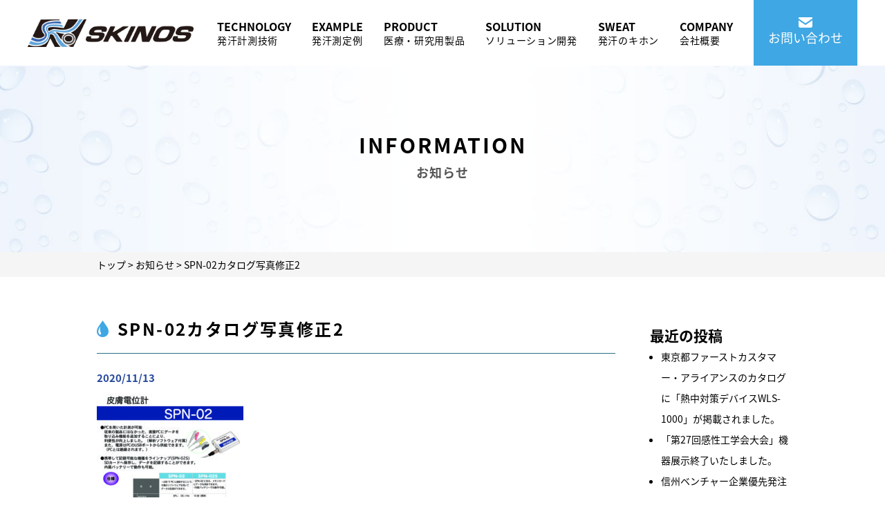

--- FILE ---
content_type: text/html; charset=UTF-8
request_url: https://www.skinos.co.jp/spn-02%E3%82%AB%E3%82%BF%E3%83%AD%E3%82%B0%E5%86%99%E7%9C%9F%E4%BF%AE%E6%AD%A32/
body_size: 11402
content:

<!DOCTYPE html>
<html>
<head>
<!-- Google tag (gtag.js) -->
<script async src="https://www.googletagmanager.com/gtag/js?id=G-BNLYJJTB1Y"></script>
<script>
  window.dataLayer = window.dataLayer || [];
  function gtag(){dataLayer.push(arguments);}
  gtag('js', new Date());

  gtag('config', 'G-BNLYJJTB1Y');
</script>


<meta http-equiv="Content-Type" content="text/html; charset=UTF-8" />

<script type="text/javascript">
if ((navigator.userAgent.indexOf('iPhone') > 0) || navigator.userAgent.indexOf('iPod') > 0 || navigator.userAgent.indexOf('Android') > 0) {
        document.write('<meta name="viewport" content="width=device-width,initial-scale=1,user-scalable=no">');
    }else{
        document.write('<meta name="viewport" content="width=1200">');
    }
</script>
<link rel="icon" href="https://www.skinos.co.jp/wp-content/uploads/2023/02/skinos_logo2.png">
<link href="https://www.skinos.co.jp/wp-content/themes/wphina/style.css" rel="stylesheet" type="text/css" media="all" />
<link rel="shortcut icon" href="https://www.skinos.co.jp/wp-content/themes/wphina/images/favicon.ico" />

<script src="https://ajax.googleapis.com/ajax/libs/jquery/1.8.1/jquery.min.js" type="text/javascript"></script>
<script src="https://www.skinos.co.jp/wp-content/themes/wphina/js/basic.js"></script>

<script type="text/javascript" src="https://www.skinos.co.jp/wp-content/themes/wphina/js/waterwave/waterwave.js"></script>
<script type="text/javascript">
$(function(){
    var box = $(".waterwave-canvas").waterwave({
		parent : '',
		color : '#FFF',
		direction: 'up',
		background: ''
    });
});
</script>
	<style>img:is([sizes="auto" i], [sizes^="auto," i]) { contain-intrinsic-size: 3000px 1500px }</style>
	
		<!-- All in One SEO 4.7.8 - aioseo.com -->
		<title>SPN-02カタログ写真修正2 | 株式会社スキノス</title>
	<meta name="robots" content="max-image-preview:large" />
	<meta name="author" content="skinos_admin"/>
	<link rel="canonical" href="https://www.skinos.co.jp/spn-02%e3%82%ab%e3%82%bf%e3%83%ad%e3%82%b0%e5%86%99%e7%9c%9f%e4%bf%ae%e6%ad%a32/" />
	<meta name="generator" content="All in One SEO (AIOSEO) 4.7.8" />
		<meta property="og:locale" content="ja_JP" />
		<meta property="og:site_name" content="株式会社スキノス | 株式会社スキノスのホームページです" />
		<meta property="og:type" content="article" />
		<meta property="og:title" content="SPN-02カタログ写真修正2 | 株式会社スキノス" />
		<meta property="og:url" content="https://www.skinos.co.jp/spn-02%e3%82%ab%e3%82%bf%e3%83%ad%e3%82%b0%e5%86%99%e7%9c%9f%e4%bf%ae%e6%ad%a32/" />
		<meta property="article:published_time" content="2020-11-13T06:07:22+00:00" />
		<meta property="article:modified_time" content="2020-11-13T06:07:22+00:00" />
		<meta name="twitter:card" content="summary" />
		<meta name="twitter:title" content="SPN-02カタログ写真修正2 | 株式会社スキノス" />
		<script type="application/ld+json" class="aioseo-schema">
			{"@context":"https:\/\/schema.org","@graph":[{"@type":"BreadcrumbList","@id":"https:\/\/www.skinos.co.jp\/spn-02%e3%82%ab%e3%82%bf%e3%83%ad%e3%82%b0%e5%86%99%e7%9c%9f%e4%bf%ae%e6%ad%a32\/#breadcrumblist","itemListElement":[{"@type":"ListItem","@id":"https:\/\/www.skinos.co.jp\/#listItem","position":1,"name":"\u5bb6","item":"https:\/\/www.skinos.co.jp\/","nextItem":{"@type":"ListItem","@id":"https:\/\/www.skinos.co.jp\/spn-02%e3%82%ab%e3%82%bf%e3%83%ad%e3%82%b0%e5%86%99%e7%9c%9f%e4%bf%ae%e6%ad%a32\/#listItem","name":"SPN-02\u30ab\u30bf\u30ed\u30b0\u5199\u771f\u4fee\u6b632"}},{"@type":"ListItem","@id":"https:\/\/www.skinos.co.jp\/spn-02%e3%82%ab%e3%82%bf%e3%83%ad%e3%82%b0%e5%86%99%e7%9c%9f%e4%bf%ae%e6%ad%a32\/#listItem","position":2,"name":"SPN-02\u30ab\u30bf\u30ed\u30b0\u5199\u771f\u4fee\u6b632","previousItem":{"@type":"ListItem","@id":"https:\/\/www.skinos.co.jp\/#listItem","name":"\u5bb6"}}]},{"@type":"ItemPage","@id":"https:\/\/www.skinos.co.jp\/spn-02%e3%82%ab%e3%82%bf%e3%83%ad%e3%82%b0%e5%86%99%e7%9c%9f%e4%bf%ae%e6%ad%a32\/#itempage","url":"https:\/\/www.skinos.co.jp\/spn-02%e3%82%ab%e3%82%bf%e3%83%ad%e3%82%b0%e5%86%99%e7%9c%9f%e4%bf%ae%e6%ad%a32\/","name":"SPN-02\u30ab\u30bf\u30ed\u30b0\u5199\u771f\u4fee\u6b632 | \u682a\u5f0f\u4f1a\u793e\u30b9\u30ad\u30ce\u30b9","inLanguage":"ja","isPartOf":{"@id":"https:\/\/www.skinos.co.jp\/#website"},"breadcrumb":{"@id":"https:\/\/www.skinos.co.jp\/spn-02%e3%82%ab%e3%82%bf%e3%83%ad%e3%82%b0%e5%86%99%e7%9c%9f%e4%bf%ae%e6%ad%a32\/#breadcrumblist"},"author":{"@id":"https:\/\/www.skinos.co.jp\/information\/author\/skinos_admin\/#author"},"creator":{"@id":"https:\/\/www.skinos.co.jp\/information\/author\/skinos_admin\/#author"},"datePublished":"2020-11-13T15:07:22+09:00","dateModified":"2020-11-13T15:07:22+09:00"},{"@type":"Organization","@id":"https:\/\/www.skinos.co.jp\/#organization","name":"\u682a\u5f0f\u4f1a\u793e\u30b9\u30ad\u30ce\u30b9","description":"\u682a\u5f0f\u4f1a\u793e\u30b9\u30ad\u30ce\u30b9\u306e\u30db\u30fc\u30e0\u30da\u30fc\u30b8\u3067\u3059","url":"https:\/\/www.skinos.co.jp\/"},{"@type":"Person","@id":"https:\/\/www.skinos.co.jp\/information\/author\/skinos_admin\/#author","url":"https:\/\/www.skinos.co.jp\/information\/author\/skinos_admin\/","name":"skinos_admin","image":{"@type":"ImageObject","@id":"https:\/\/www.skinos.co.jp\/spn-02%e3%82%ab%e3%82%bf%e3%83%ad%e3%82%b0%e5%86%99%e7%9c%9f%e4%bf%ae%e6%ad%a32\/#authorImage","url":"https:\/\/secure.gravatar.com\/avatar\/8c922ff391da4323b6dc274be330dc51?s=96&d=mm&r=g","width":96,"height":96,"caption":"skinos_admin"}},{"@type":"WebSite","@id":"https:\/\/www.skinos.co.jp\/#website","url":"https:\/\/www.skinos.co.jp\/","name":"\u682a\u5f0f\u4f1a\u793e\u30b9\u30ad\u30ce\u30b9","description":"\u682a\u5f0f\u4f1a\u793e\u30b9\u30ad\u30ce\u30b9\u306e\u30db\u30fc\u30e0\u30da\u30fc\u30b8\u3067\u3059","inLanguage":"ja","publisher":{"@id":"https:\/\/www.skinos.co.jp\/#organization"}}]}
		</script>
		<!-- All in One SEO -->

<link rel='dns-prefetch' href='//www.google.com' />
<link rel='dns-prefetch' href='//stats.wp.com' />
<link rel="alternate" type="application/rss+xml" title="株式会社スキノス &raquo; SPN-02カタログ写真修正2 のコメントのフィード" href="https://www.skinos.co.jp/feed/?attachment_id=880" />
<script type="text/javascript">
/* <![CDATA[ */
window._wpemojiSettings = {"baseUrl":"https:\/\/s.w.org\/images\/core\/emoji\/15.0.3\/72x72\/","ext":".png","svgUrl":"https:\/\/s.w.org\/images\/core\/emoji\/15.0.3\/svg\/","svgExt":".svg","source":{"concatemoji":"https:\/\/www.skinos.co.jp\/wp-includes\/js\/wp-emoji-release.min.js?ver=6.7.1"}};
/*! This file is auto-generated */
!function(i,n){var o,s,e;function c(e){try{var t={supportTests:e,timestamp:(new Date).valueOf()};sessionStorage.setItem(o,JSON.stringify(t))}catch(e){}}function p(e,t,n){e.clearRect(0,0,e.canvas.width,e.canvas.height),e.fillText(t,0,0);var t=new Uint32Array(e.getImageData(0,0,e.canvas.width,e.canvas.height).data),r=(e.clearRect(0,0,e.canvas.width,e.canvas.height),e.fillText(n,0,0),new Uint32Array(e.getImageData(0,0,e.canvas.width,e.canvas.height).data));return t.every(function(e,t){return e===r[t]})}function u(e,t,n){switch(t){case"flag":return n(e,"\ud83c\udff3\ufe0f\u200d\u26a7\ufe0f","\ud83c\udff3\ufe0f\u200b\u26a7\ufe0f")?!1:!n(e,"\ud83c\uddfa\ud83c\uddf3","\ud83c\uddfa\u200b\ud83c\uddf3")&&!n(e,"\ud83c\udff4\udb40\udc67\udb40\udc62\udb40\udc65\udb40\udc6e\udb40\udc67\udb40\udc7f","\ud83c\udff4\u200b\udb40\udc67\u200b\udb40\udc62\u200b\udb40\udc65\u200b\udb40\udc6e\u200b\udb40\udc67\u200b\udb40\udc7f");case"emoji":return!n(e,"\ud83d\udc26\u200d\u2b1b","\ud83d\udc26\u200b\u2b1b")}return!1}function f(e,t,n){var r="undefined"!=typeof WorkerGlobalScope&&self instanceof WorkerGlobalScope?new OffscreenCanvas(300,150):i.createElement("canvas"),a=r.getContext("2d",{willReadFrequently:!0}),o=(a.textBaseline="top",a.font="600 32px Arial",{});return e.forEach(function(e){o[e]=t(a,e,n)}),o}function t(e){var t=i.createElement("script");t.src=e,t.defer=!0,i.head.appendChild(t)}"undefined"!=typeof Promise&&(o="wpEmojiSettingsSupports",s=["flag","emoji"],n.supports={everything:!0,everythingExceptFlag:!0},e=new Promise(function(e){i.addEventListener("DOMContentLoaded",e,{once:!0})}),new Promise(function(t){var n=function(){try{var e=JSON.parse(sessionStorage.getItem(o));if("object"==typeof e&&"number"==typeof e.timestamp&&(new Date).valueOf()<e.timestamp+604800&&"object"==typeof e.supportTests)return e.supportTests}catch(e){}return null}();if(!n){if("undefined"!=typeof Worker&&"undefined"!=typeof OffscreenCanvas&&"undefined"!=typeof URL&&URL.createObjectURL&&"undefined"!=typeof Blob)try{var e="postMessage("+f.toString()+"("+[JSON.stringify(s),u.toString(),p.toString()].join(",")+"));",r=new Blob([e],{type:"text/javascript"}),a=new Worker(URL.createObjectURL(r),{name:"wpTestEmojiSupports"});return void(a.onmessage=function(e){c(n=e.data),a.terminate(),t(n)})}catch(e){}c(n=f(s,u,p))}t(n)}).then(function(e){for(var t in e)n.supports[t]=e[t],n.supports.everything=n.supports.everything&&n.supports[t],"flag"!==t&&(n.supports.everythingExceptFlag=n.supports.everythingExceptFlag&&n.supports[t]);n.supports.everythingExceptFlag=n.supports.everythingExceptFlag&&!n.supports.flag,n.DOMReady=!1,n.readyCallback=function(){n.DOMReady=!0}}).then(function(){return e}).then(function(){var e;n.supports.everything||(n.readyCallback(),(e=n.source||{}).concatemoji?t(e.concatemoji):e.wpemoji&&e.twemoji&&(t(e.twemoji),t(e.wpemoji)))}))}((window,document),window._wpemojiSettings);
/* ]]> */
</script>
<style id='wp-emoji-styles-inline-css' type='text/css'>

	img.wp-smiley, img.emoji {
		display: inline !important;
		border: none !important;
		box-shadow: none !important;
		height: 1em !important;
		width: 1em !important;
		margin: 0 0.07em !important;
		vertical-align: -0.1em !important;
		background: none !important;
		padding: 0 !important;
	}
</style>
<link rel='stylesheet' id='wp-block-library-css' href='https://www.skinos.co.jp/wp-includes/css/dist/block-library/style.min.css?ver=6.7.1' type='text/css' media='all' />
<link rel='stylesheet' id='mediaelement-css' href='https://www.skinos.co.jp/wp-includes/js/mediaelement/mediaelementplayer-legacy.min.css?ver=4.2.17' type='text/css' media='all' />
<link rel='stylesheet' id='wp-mediaelement-css' href='https://www.skinos.co.jp/wp-includes/js/mediaelement/wp-mediaelement.min.css?ver=6.7.1' type='text/css' media='all' />
<style id='jetpack-sharing-buttons-style-inline-css' type='text/css'>
.jetpack-sharing-buttons__services-list{display:flex;flex-direction:row;flex-wrap:wrap;gap:0;list-style-type:none;margin:5px;padding:0}.jetpack-sharing-buttons__services-list.has-small-icon-size{font-size:12px}.jetpack-sharing-buttons__services-list.has-normal-icon-size{font-size:16px}.jetpack-sharing-buttons__services-list.has-large-icon-size{font-size:24px}.jetpack-sharing-buttons__services-list.has-huge-icon-size{font-size:36px}@media print{.jetpack-sharing-buttons__services-list{display:none!important}}.editor-styles-wrapper .wp-block-jetpack-sharing-buttons{gap:0;padding-inline-start:0}ul.jetpack-sharing-buttons__services-list.has-background{padding:1.25em 2.375em}
</style>
<style id='classic-theme-styles-inline-css' type='text/css'>
/*! This file is auto-generated */
.wp-block-button__link{color:#fff;background-color:#32373c;border-radius:9999px;box-shadow:none;text-decoration:none;padding:calc(.667em + 2px) calc(1.333em + 2px);font-size:1.125em}.wp-block-file__button{background:#32373c;color:#fff;text-decoration:none}
</style>
<style id='global-styles-inline-css' type='text/css'>
:root{--wp--preset--aspect-ratio--square: 1;--wp--preset--aspect-ratio--4-3: 4/3;--wp--preset--aspect-ratio--3-4: 3/4;--wp--preset--aspect-ratio--3-2: 3/2;--wp--preset--aspect-ratio--2-3: 2/3;--wp--preset--aspect-ratio--16-9: 16/9;--wp--preset--aspect-ratio--9-16: 9/16;--wp--preset--color--black: #000000;--wp--preset--color--cyan-bluish-gray: #abb8c3;--wp--preset--color--white: #ffffff;--wp--preset--color--pale-pink: #f78da7;--wp--preset--color--vivid-red: #cf2e2e;--wp--preset--color--luminous-vivid-orange: #ff6900;--wp--preset--color--luminous-vivid-amber: #fcb900;--wp--preset--color--light-green-cyan: #7bdcb5;--wp--preset--color--vivid-green-cyan: #00d084;--wp--preset--color--pale-cyan-blue: #8ed1fc;--wp--preset--color--vivid-cyan-blue: #0693e3;--wp--preset--color--vivid-purple: #9b51e0;--wp--preset--gradient--vivid-cyan-blue-to-vivid-purple: linear-gradient(135deg,rgba(6,147,227,1) 0%,rgb(155,81,224) 100%);--wp--preset--gradient--light-green-cyan-to-vivid-green-cyan: linear-gradient(135deg,rgb(122,220,180) 0%,rgb(0,208,130) 100%);--wp--preset--gradient--luminous-vivid-amber-to-luminous-vivid-orange: linear-gradient(135deg,rgba(252,185,0,1) 0%,rgba(255,105,0,1) 100%);--wp--preset--gradient--luminous-vivid-orange-to-vivid-red: linear-gradient(135deg,rgba(255,105,0,1) 0%,rgb(207,46,46) 100%);--wp--preset--gradient--very-light-gray-to-cyan-bluish-gray: linear-gradient(135deg,rgb(238,238,238) 0%,rgb(169,184,195) 100%);--wp--preset--gradient--cool-to-warm-spectrum: linear-gradient(135deg,rgb(74,234,220) 0%,rgb(151,120,209) 20%,rgb(207,42,186) 40%,rgb(238,44,130) 60%,rgb(251,105,98) 80%,rgb(254,248,76) 100%);--wp--preset--gradient--blush-light-purple: linear-gradient(135deg,rgb(255,206,236) 0%,rgb(152,150,240) 100%);--wp--preset--gradient--blush-bordeaux: linear-gradient(135deg,rgb(254,205,165) 0%,rgb(254,45,45) 50%,rgb(107,0,62) 100%);--wp--preset--gradient--luminous-dusk: linear-gradient(135deg,rgb(255,203,112) 0%,rgb(199,81,192) 50%,rgb(65,88,208) 100%);--wp--preset--gradient--pale-ocean: linear-gradient(135deg,rgb(255,245,203) 0%,rgb(182,227,212) 50%,rgb(51,167,181) 100%);--wp--preset--gradient--electric-grass: linear-gradient(135deg,rgb(202,248,128) 0%,rgb(113,206,126) 100%);--wp--preset--gradient--midnight: linear-gradient(135deg,rgb(2,3,129) 0%,rgb(40,116,252) 100%);--wp--preset--font-size--small: 13px;--wp--preset--font-size--medium: 20px;--wp--preset--font-size--large: 36px;--wp--preset--font-size--x-large: 42px;--wp--preset--spacing--20: 0.44rem;--wp--preset--spacing--30: 0.67rem;--wp--preset--spacing--40: 1rem;--wp--preset--spacing--50: 1.5rem;--wp--preset--spacing--60: 2.25rem;--wp--preset--spacing--70: 3.38rem;--wp--preset--spacing--80: 5.06rem;--wp--preset--shadow--natural: 6px 6px 9px rgba(0, 0, 0, 0.2);--wp--preset--shadow--deep: 12px 12px 50px rgba(0, 0, 0, 0.4);--wp--preset--shadow--sharp: 6px 6px 0px rgba(0, 0, 0, 0.2);--wp--preset--shadow--outlined: 6px 6px 0px -3px rgba(255, 255, 255, 1), 6px 6px rgba(0, 0, 0, 1);--wp--preset--shadow--crisp: 6px 6px 0px rgba(0, 0, 0, 1);}:where(.is-layout-flex){gap: 0.5em;}:where(.is-layout-grid){gap: 0.5em;}body .is-layout-flex{display: flex;}.is-layout-flex{flex-wrap: wrap;align-items: center;}.is-layout-flex > :is(*, div){margin: 0;}body .is-layout-grid{display: grid;}.is-layout-grid > :is(*, div){margin: 0;}:where(.wp-block-columns.is-layout-flex){gap: 2em;}:where(.wp-block-columns.is-layout-grid){gap: 2em;}:where(.wp-block-post-template.is-layout-flex){gap: 1.25em;}:where(.wp-block-post-template.is-layout-grid){gap: 1.25em;}.has-black-color{color: var(--wp--preset--color--black) !important;}.has-cyan-bluish-gray-color{color: var(--wp--preset--color--cyan-bluish-gray) !important;}.has-white-color{color: var(--wp--preset--color--white) !important;}.has-pale-pink-color{color: var(--wp--preset--color--pale-pink) !important;}.has-vivid-red-color{color: var(--wp--preset--color--vivid-red) !important;}.has-luminous-vivid-orange-color{color: var(--wp--preset--color--luminous-vivid-orange) !important;}.has-luminous-vivid-amber-color{color: var(--wp--preset--color--luminous-vivid-amber) !important;}.has-light-green-cyan-color{color: var(--wp--preset--color--light-green-cyan) !important;}.has-vivid-green-cyan-color{color: var(--wp--preset--color--vivid-green-cyan) !important;}.has-pale-cyan-blue-color{color: var(--wp--preset--color--pale-cyan-blue) !important;}.has-vivid-cyan-blue-color{color: var(--wp--preset--color--vivid-cyan-blue) !important;}.has-vivid-purple-color{color: var(--wp--preset--color--vivid-purple) !important;}.has-black-background-color{background-color: var(--wp--preset--color--black) !important;}.has-cyan-bluish-gray-background-color{background-color: var(--wp--preset--color--cyan-bluish-gray) !important;}.has-white-background-color{background-color: var(--wp--preset--color--white) !important;}.has-pale-pink-background-color{background-color: var(--wp--preset--color--pale-pink) !important;}.has-vivid-red-background-color{background-color: var(--wp--preset--color--vivid-red) !important;}.has-luminous-vivid-orange-background-color{background-color: var(--wp--preset--color--luminous-vivid-orange) !important;}.has-luminous-vivid-amber-background-color{background-color: var(--wp--preset--color--luminous-vivid-amber) !important;}.has-light-green-cyan-background-color{background-color: var(--wp--preset--color--light-green-cyan) !important;}.has-vivid-green-cyan-background-color{background-color: var(--wp--preset--color--vivid-green-cyan) !important;}.has-pale-cyan-blue-background-color{background-color: var(--wp--preset--color--pale-cyan-blue) !important;}.has-vivid-cyan-blue-background-color{background-color: var(--wp--preset--color--vivid-cyan-blue) !important;}.has-vivid-purple-background-color{background-color: var(--wp--preset--color--vivid-purple) !important;}.has-black-border-color{border-color: var(--wp--preset--color--black) !important;}.has-cyan-bluish-gray-border-color{border-color: var(--wp--preset--color--cyan-bluish-gray) !important;}.has-white-border-color{border-color: var(--wp--preset--color--white) !important;}.has-pale-pink-border-color{border-color: var(--wp--preset--color--pale-pink) !important;}.has-vivid-red-border-color{border-color: var(--wp--preset--color--vivid-red) !important;}.has-luminous-vivid-orange-border-color{border-color: var(--wp--preset--color--luminous-vivid-orange) !important;}.has-luminous-vivid-amber-border-color{border-color: var(--wp--preset--color--luminous-vivid-amber) !important;}.has-light-green-cyan-border-color{border-color: var(--wp--preset--color--light-green-cyan) !important;}.has-vivid-green-cyan-border-color{border-color: var(--wp--preset--color--vivid-green-cyan) !important;}.has-pale-cyan-blue-border-color{border-color: var(--wp--preset--color--pale-cyan-blue) !important;}.has-vivid-cyan-blue-border-color{border-color: var(--wp--preset--color--vivid-cyan-blue) !important;}.has-vivid-purple-border-color{border-color: var(--wp--preset--color--vivid-purple) !important;}.has-vivid-cyan-blue-to-vivid-purple-gradient-background{background: var(--wp--preset--gradient--vivid-cyan-blue-to-vivid-purple) !important;}.has-light-green-cyan-to-vivid-green-cyan-gradient-background{background: var(--wp--preset--gradient--light-green-cyan-to-vivid-green-cyan) !important;}.has-luminous-vivid-amber-to-luminous-vivid-orange-gradient-background{background: var(--wp--preset--gradient--luminous-vivid-amber-to-luminous-vivid-orange) !important;}.has-luminous-vivid-orange-to-vivid-red-gradient-background{background: var(--wp--preset--gradient--luminous-vivid-orange-to-vivid-red) !important;}.has-very-light-gray-to-cyan-bluish-gray-gradient-background{background: var(--wp--preset--gradient--very-light-gray-to-cyan-bluish-gray) !important;}.has-cool-to-warm-spectrum-gradient-background{background: var(--wp--preset--gradient--cool-to-warm-spectrum) !important;}.has-blush-light-purple-gradient-background{background: var(--wp--preset--gradient--blush-light-purple) !important;}.has-blush-bordeaux-gradient-background{background: var(--wp--preset--gradient--blush-bordeaux) !important;}.has-luminous-dusk-gradient-background{background: var(--wp--preset--gradient--luminous-dusk) !important;}.has-pale-ocean-gradient-background{background: var(--wp--preset--gradient--pale-ocean) !important;}.has-electric-grass-gradient-background{background: var(--wp--preset--gradient--electric-grass) !important;}.has-midnight-gradient-background{background: var(--wp--preset--gradient--midnight) !important;}.has-small-font-size{font-size: var(--wp--preset--font-size--small) !important;}.has-medium-font-size{font-size: var(--wp--preset--font-size--medium) !important;}.has-large-font-size{font-size: var(--wp--preset--font-size--large) !important;}.has-x-large-font-size{font-size: var(--wp--preset--font-size--x-large) !important;}
:where(.wp-block-post-template.is-layout-flex){gap: 1.25em;}:where(.wp-block-post-template.is-layout-grid){gap: 1.25em;}
:where(.wp-block-columns.is-layout-flex){gap: 2em;}:where(.wp-block-columns.is-layout-grid){gap: 2em;}
:root :where(.wp-block-pullquote){font-size: 1.5em;line-height: 1.6;}
</style>
<link rel='stylesheet' id='contact-form-7-css' href='https://www.skinos.co.jp/wp-content/plugins/contact-form-7/includes/css/styles.css?ver=6.0.3' type='text/css' media='all' />
<link rel='stylesheet' id='wfpc-admin-css-css' href='https://www.skinos.co.jp/wp-content/plugins/wp-forms-puzzle-captcha/assets/css/wfpc-puzzle-captcha.css?ver=6.7.1' type='text/css' media='all' />
<script type="text/javascript" src="https://www.skinos.co.jp/wp-includes/js/jquery/jquery.min.js?ver=3.7.1" id="jquery-core-js"></script>
<script type="text/javascript" src="https://www.skinos.co.jp/wp-includes/js/jquery/jquery-migrate.min.js?ver=3.4.1" id="jquery-migrate-js"></script>
<link rel="https://api.w.org/" href="https://www.skinos.co.jp/wp-json/" /><link rel="alternate" title="JSON" type="application/json" href="https://www.skinos.co.jp/wp-json/wp/v2/media/880" /><link rel="EditURI" type="application/rsd+xml" title="RSD" href="https://www.skinos.co.jp/xmlrpc.php?rsd" />
<meta name="generator" content="WordPress 6.7.1" />
<link rel='shortlink' href='https://www.skinos.co.jp/?p=880' />
<link rel="alternate" title="oEmbed (JSON)" type="application/json+oembed" href="https://www.skinos.co.jp/wp-json/oembed/1.0/embed?url=https%3A%2F%2Fwww.skinos.co.jp%2Fspn-02%25e3%2582%25ab%25e3%2582%25bf%25e3%2583%25ad%25e3%2582%25b0%25e5%2586%2599%25e7%259c%259f%25e4%25bf%25ae%25e6%25ad%25a32%2F" />
<link rel="alternate" title="oEmbed (XML)" type="text/xml+oembed" href="https://www.skinos.co.jp/wp-json/oembed/1.0/embed?url=https%3A%2F%2Fwww.skinos.co.jp%2Fspn-02%25e3%2582%25ab%25e3%2582%25bf%25e3%2583%25ad%25e3%2582%25b0%25e5%2586%2599%25e7%259c%259f%25e4%25bf%25ae%25e6%25ad%25a32%2F&#038;format=xml" />
	<style>img#wpstats{display:none}</style>
		<link rel="icon" href="https://www.skinos.co.jp/wp-content/uploads/2023/02/cropped-skinos_logo-32x32.png" sizes="32x32" />
<link rel="icon" href="https://www.skinos.co.jp/wp-content/uploads/2023/02/cropped-skinos_logo-192x192.png" sizes="192x192" />
<link rel="apple-touch-icon" href="https://www.skinos.co.jp/wp-content/uploads/2023/02/cropped-skinos_logo-180x180.png" />
<meta name="msapplication-TileImage" content="https://www.skinos.co.jp/wp-content/uploads/2023/02/cropped-skinos_logo-270x270.png" />
</head>

<body id="top" class="cf">

	<!-- header -->
	<header>
		<div class="contents cf">
			<div class="header_logo"><a href="https://www.skinos.co.jp/"><img src="https://www.skinos.co.jp/wp-content/themes/wphina/images/common/logo.png" alt="株式会社スキノス" class="hover_img"></a></div>
			<a href="https://www.skinos.co.jp/contact/" class="header_btn"><span>お問い合わせ</span></a>
			<div class="d-menu"><a class="panel-btn"><span class="panel-btn-icon"></span></a></div>
			<div class="panel">
				<ul class="menu cf">
					<li><a href="https://www.skinos.co.jp/sweat/technolpgy1/">TECHNOLOGY<span>発汗計測技術</span></a></li>
					<li><a href="https://www.skinos.co.jp/sweat/example1/">EXAMPLE<span>発汗測定例</span></a></li>
					<li><a href="https://www.skinos.co.jp/product/">PRODUCT<span>医療・研究用製品</span></a></li>
					<li><a href="https://www.skinos.co.jp/solution/">SOLUTION<span>ソリューション開発</span></a></li>
					<li><a href="https://www.skinos.co.jp/sweat/">SWEAT<span>発汗のキホン</span></a></li>
					<li><a href="https://www.skinos.co.jp/company/">COMPANY<span>会社概要</span></a></li>
				</ul>
			</div>
		</div>
	</header>
	<!-- /header -->
	<!-- main -->
	<div class="main">
		<div class="contents">
			<h1>INFORMATION<span>お知らせ</span></h1>
		</div>
	</div>
	<!-- /main -->
	
	<!-- breadcrumb -->
	<div class="breadcrumb">
		<div class="contents">
			<ul>
				<li><a href="https://www.skinos.co.jp/">トップ</a></li>
				<li><a href="https://www.skinos.co.jp/information/">お知らせ</a></li>
				<li>SPN-02カタログ写真修正2</li>
			</ul>
		</div>
	</div>
	<!-- /breadcrumb -->
	
	<!-- contents -->
	<div class="blc cf">
		<div class="contents">
			<div class="information_left">

								<h2 class="ttlh2"><span>SPN-02カタログ写真修正2</span></h2>
				<p class="date">2020/11/13</p>
				<p class="txt"><p class="attachment"><a href='https://www.skinos.co.jp/wp-content/uploads/2020/11/SPN-02カタログ写真修正2.pdf'><img fetchpriority="high" decoding="async" width="212" height="300" src="https://www.skinos.co.jp/wp-content/uploads/2020/11/SPN-02カタログ写真修正2-pdf-212x300.jpg" class="attachment-medium size-medium" alt="" /></a></p>
</p>
								
				<div id="next" class="cf">
					<p class="previous"><a href="https://www.skinos.co.jp/spn-02%e3%82%ab%e3%82%bf%e3%83%ad%e3%82%b0%e5%86%99%e7%9c%9f%e4%bf%ae%e6%ad%a32/" rel="prev">< 前の記事へ</a></p>
					<p class="next">				</div>

			</div>
			<div class="information_right">
								<div class="widget-container">
					<h2>最近の投稿</h2>
					<ul>
							<li><a href='https://www.skinos.co.jp/information/%e6%9d%b1%e4%ba%ac%e9%83%bd%e3%83%95%e3%82%a1%e3%83%bc%e3%82%b9%e3%83%88%e3%82%ab%e3%82%b9%e3%82%bf%e3%83%9e%e3%83%bc%e3%83%bb%e3%82%a2%e3%83%a9%e3%82%a4%e3%82%a2%e3%83%b3%e3%82%b9%e3%81%ae%e3%82%ab/'>東京都ファーストカスタマー・アライアンスのカタログに「熱中対策デバイスWLS-1000」が掲載されました。</a></li>
	<li><a href='https://www.skinos.co.jp/information/%e3%80%8c%e7%ac%ac27%e5%9b%9e%e6%84%9f%e6%80%a7%e5%b7%a5%e5%ad%a6%e4%bc%9a%e5%a4%a7%e4%bc%9a%e3%80%8d%e6%a9%9f%e5%99%a8%e5%b1%95%e7%a4%ba%e7%b5%82%e4%ba%86%e3%81%84%e3%81%9f%e3%81%97%e3%81%be%e3%81%97/'>「第27回感性工学会大会」機器展示終了いたしました。</a></li>
	<li><a href='https://www.skinos.co.jp/information/%e4%bf%a1%e5%b7%9e%e3%83%99%e3%83%b3%e3%83%81%e3%83%a3%e3%83%bc%e4%bc%81%e6%a5%ad%e5%84%aa%e5%85%88%e7%99%ba%e6%b3%a8%e4%ba%8b%e6%a5%ad%e3%81%ae%e6%96%b0%e4%ba%8b%e6%a5%ad%e5%88%86%e9%87%8e%e9%96%8b/'>信州ベンチャー企業優先発注事業の新事業分野開拓者に認定されました。</a></li>
	<li><a href='https://www.skinos.co.jp/information/%e3%80%8c%e7%ac%ac27%e5%9b%9e%e6%97%a5%e6%9c%ac%e6%84%9f%e6%80%a7%e5%b7%a5%e5%ad%a6%e4%bc%9a%e5%b9%b4%e6%ac%a1%e5%a4%a7%e4%bc%9a%e3%80%8d%e3%81%ab%e6%a9%9f%e5%99%a8%e5%b1%95%e7%a4%ba%e3%81%84%e3%81%9f/'>「第27回日本感性工学会年次大会」に機器展示いたします。</a></li>
	<li><a href='https://www.skinos.co.jp/information/%e5%a4%8f%e5%ad%a3%e4%bc%91%e6%a5%ad%e3%81%ae%e3%81%8a%e7%9f%a5%e3%82%89%e3%81%9b-4/'>夏季休業のお知らせ</a></li>
					</ul>
				</div>
				<div class="widget-container">
					<h2>アーカイブ</h2>
					<ul>
							<li><a href='https://www.skinos.co.jp/information/2025/10/'>2025年10月</a></li>
	<li><a href='https://www.skinos.co.jp/information/2025/09/'>2025年9月</a></li>
	<li><a href='https://www.skinos.co.jp/information/2025/08/'>2025年8月</a></li>
	<li><a href='https://www.skinos.co.jp/information/2025/07/'>2025年7月</a></li>
	<li><a href='https://www.skinos.co.jp/information/2025/04/'>2025年4月</a></li>
	<li><a href='https://www.skinos.co.jp/information/2025/03/'>2025年3月</a></li>
	<li><a href='https://www.skinos.co.jp/information/2025/02/'>2025年2月</a></li>
	<li><a href='https://www.skinos.co.jp/information/2024/12/'>2024年12月</a></li>
	<li><a href='https://www.skinos.co.jp/information/2024/09/'>2024年9月</a></li>
	<li><a href='https://www.skinos.co.jp/information/2024/08/'>2024年8月</a></li>
	<li><a href='https://www.skinos.co.jp/information/2024/07/'>2024年7月</a></li>
	<li><a href='https://www.skinos.co.jp/information/2024/05/'>2024年5月</a></li>
	<li><a href='https://www.skinos.co.jp/information/2024/04/'>2024年4月</a></li>
	<li><a href='https://www.skinos.co.jp/information/2024/03/'>2024年3月</a></li>
	<li><a href='https://www.skinos.co.jp/information/2024/02/'>2024年2月</a></li>
	<li><a href='https://www.skinos.co.jp/information/2023/12/'>2023年12月</a></li>
	<li><a href='https://www.skinos.co.jp/information/2023/11/'>2023年11月</a></li>
	<li><a href='https://www.skinos.co.jp/information/2023/07/'>2023年7月</a></li>
	<li><a href='https://www.skinos.co.jp/information/2023/06/'>2023年6月</a></li>
	<li><a href='https://www.skinos.co.jp/information/2023/05/'>2023年5月</a></li>
	<li><a href='https://www.skinos.co.jp/information/2023/04/'>2023年4月</a></li>
	<li><a href='https://www.skinos.co.jp/information/2023/03/'>2023年3月</a></li>
	<li><a href='https://www.skinos.co.jp/information/2023/02/'>2023年2月</a></li>
	<li><a href='https://www.skinos.co.jp/information/2023/01/'>2023年1月</a></li>
	<li><a href='https://www.skinos.co.jp/information/2022/12/'>2022年12月</a></li>
	<li><a href='https://www.skinos.co.jp/information/2022/07/'>2022年7月</a></li>
	<li><a href='https://www.skinos.co.jp/information/2022/06/'>2022年6月</a></li>
	<li><a href='https://www.skinos.co.jp/information/2022/04/'>2022年4月</a></li>
	<li><a href='https://www.skinos.co.jp/information/2022/03/'>2022年3月</a></li>
	<li><a href='https://www.skinos.co.jp/information/2022/01/'>2022年1月</a></li>
	<li><a href='https://www.skinos.co.jp/information/2021/12/'>2021年12月</a></li>
	<li><a href='https://www.skinos.co.jp/information/2021/11/'>2021年11月</a></li>
	<li><a href='https://www.skinos.co.jp/information/2021/09/'>2021年9月</a></li>
	<li><a href='https://www.skinos.co.jp/information/2021/08/'>2021年8月</a></li>
	<li><a href='https://www.skinos.co.jp/information/2021/07/'>2021年7月</a></li>
	<li><a href='https://www.skinos.co.jp/information/2021/04/'>2021年4月</a></li>
	<li><a href='https://www.skinos.co.jp/information/2021/01/'>2021年1月</a></li>
	<li><a href='https://www.skinos.co.jp/information/2020/12/'>2020年12月</a></li>
	<li><a href='https://www.skinos.co.jp/information/2020/11/'>2020年11月</a></li>
	<li><a href='https://www.skinos.co.jp/information/2020/10/'>2020年10月</a></li>
	<li><a href='https://www.skinos.co.jp/information/2020/08/'>2020年8月</a></li>
	<li><a href='https://www.skinos.co.jp/information/2020/07/'>2020年7月</a></li>
	<li><a href='https://www.skinos.co.jp/information/2020/05/'>2020年5月</a></li>
	<li><a href='https://www.skinos.co.jp/information/2020/04/'>2020年4月</a></li>
	<li><a href='https://www.skinos.co.jp/information/2020/03/'>2020年3月</a></li>
	<li><a href='https://www.skinos.co.jp/information/2020/02/'>2020年2月</a></li>
	<li><a href='https://www.skinos.co.jp/information/2020/01/'>2020年1月</a></li>
	<li><a href='https://www.skinos.co.jp/information/2019/12/'>2019年12月</a></li>
	<li><a href='https://www.skinos.co.jp/information/2019/11/'>2019年11月</a></li>
	<li><a href='https://www.skinos.co.jp/information/2019/10/'>2019年10月</a></li>
	<li><a href='https://www.skinos.co.jp/information/2019/09/'>2019年9月</a></li>
	<li><a href='https://www.skinos.co.jp/information/2019/08/'>2019年8月</a></li>
	<li><a href='https://www.skinos.co.jp/information/2019/07/'>2019年7月</a></li>
	<li><a href='https://www.skinos.co.jp/information/2019/06/'>2019年6月</a></li>
	<li><a href='https://www.skinos.co.jp/information/2019/05/'>2019年5月</a></li>
	<li><a href='https://www.skinos.co.jp/information/2019/04/'>2019年4月</a></li>
	<li><a href='https://www.skinos.co.jp/information/2019/03/'>2019年3月</a></li>
	<li><a href='https://www.skinos.co.jp/information/2019/02/'>2019年2月</a></li>
	<li><a href='https://www.skinos.co.jp/information/2019/01/'>2019年1月</a></li>
	<li><a href='https://www.skinos.co.jp/information/2018/12/'>2018年12月</a></li>
	<li><a href='https://www.skinos.co.jp/information/2018/08/'>2018年8月</a></li>
	<li><a href='https://www.skinos.co.jp/information/2018/07/'>2018年7月</a></li>
					</ul>
				</div>			</div>
		</div>
	</div>
	<!-- /contents -->

	<!-- footer -->
	<footer>
		<div class="footer_menu">
			<div class="contents cf">
				<div class="footer_logo"><img src="https://www.skinos.co.jp/wp-content/themes/wphina/images/common/footer_logo.png" alt=""></div>
				<div class="footer_menu_box cf">
					<ul class="pc">
						<li class="mb05"><a href="https://www.skinos.co.jp/">ホーム</a></li>
						<li class="mb05"><a href="https://www.skinos.co.jp/company/">会社概要</a></li>
						<li class="mb05"><a href="https://www.skinos.co.jp/randd/">研究開発</a></li>
						<li class="mb05"><a href="https://www.skinos.co.jp/contact/">お問い合わせ</a></li>
						<li class="mb05"><a href="https://www.skinos.co.jp/fqa/">よくある質問と回答</a></li>
					</ul>
					<ul class="pc">
						<li class="mb05"><a href="https://www.skinos.co.jp/product/">医療・研究用製品</a>
							<ul>
								<li><a href="https://www.skinos.co.jp/product/product13/"> 発汗計　SKN-2000M</a></li>
								<li><a href="https://www.skinos.co.jp/product/product02/"> 発汗計　SMN-1000</a></li>
								<li><a href="https://www.skinos.co.jp/product/product11/"> ウェアラブル発汗センサSKW-1000</a></li>
								<li><a href="https://www.skinos.co.jp/product/product06/"> 皮膚電位計　SPN-02</a></li>
								<li><a href="https://www.skinos.co.jp/product/product03/"> 皮膚電位計　SPN-01</a></li>
								<li><a href="https://www.skinos.co.jp/product/product04/"> 呼吸心拍計　SK-01</a></li>
								<li><a href="https://www.skinos.co.jp/product/product05/"> 記録・解析システムMOD-002</a></li>
								<li><a href="https://www.skinos.co.jp/product/product14/"> マルチシグナルレコーダーMSD-001</a></li>
								<li><a href="https://www.skinos.co.jp/product/product08/"> ソフトウェアAnalogRecorderPro</a></li>
								<li><a href="https://www.skinos.co.jp/app/"> Webアプリ</a></li>
								<li><a href="https://www.skinos.co.jp/app_eng/"> WebApp(Eng)</a></li>
							</ul>
						</li>
					</ul>
					
					<ul class="pc">
						<li class="mb05"><a href="https://www.skinos.co.jp/service/">受託サービス</a></li>
						<li class="mb05"><a href="https://www.skinos.co.jp/rental/">レンタルサービス</a></li>
						<li class="mb05"><a href="https://www.skinos.co.jp/solution/">ソリューション開発</a>
							<ul>
								<li><a href="https://www.skinos.co.jp/solution/solution01/"> 熱中症対策ソリューション</a></li>
							</ul>
						</li>
					</ul>
					
					
					<ul class="pc">
						<li><a href="https://www.skinos.co.jp/sweat/">発汗のキホン</a>
							<ul>
								<li><a href="https://www.skinos.co.jp/sweat/technolpgy1/">発汗計測技術１</a></li>
								<li><a href="https://www.skinos.co.jp/sweat/technolpgy2/">発汗計測技術２</a></li>
								<li><a href="https://www.skinos.co.jp/sweat/howto/">発汗計の使い方</a></li>
								<li><a href="https://www.skinos.co.jp/sweat/example1/">精神性発汗測定例１</a></li>
								<li><a href="https://www.skinos.co.jp/sweat/example2/">精神性発汗測定例２</a></li>
								<li><a href="https://www.skinos.co.jp/sweat/example3/">温熱性発汗測定例</a></li>
								<li><a href="https://www.skinos.co.jp/skinpotential/">皮膚電位について</a></li>
							</ul>
						</li>
					</ul>
					<ul>
						<li class="cf"><div class="fbox"><span class="teacher">多くの先生方にご指導を<br>いただいております</span></div>
							<ul>
								<li><a href="http://www15.ueda.ne.jp/~skinos/" target="_blank">スキノス東御研究所</a></li>
								<li><a href="http://www.shinshu-u.ac.jp/faculty/medicine/chair/medicalhealth/index.html" target="_blank">信州大学医学部メディカル・ヘルス</a></li>
								<li><a href="http://www.shinshu-u.ac.jp/faculty/medicine/chair/medicalhealth/index.html" target="_blank">イノベーション講座</a></li>
							</ul>
						</li>
						<li class="cf"><div class="fbox"><span class="company">関連会社</span></div>
							<ul>
								<li><a href="http://www.nisic.co.jp/" target="_blank">（株）西澤電機計器製作所</a></li>
							</ul>
						</li>
					</ul>
				</div>
			</div>
		</div>
		<div class="footer_copy">
			<div class="contents">株式会社スキノス 長野県公安委員会 第481101900032号</div>
			<div class="contents">Copyright:SKINOS Co.,Ltd.</div>
		</div>
	</footer>
	<!-- /footer -->
	
	<div id="page_top_wrap">
		<p id="page_top"><a href="#top"><img src="https://www.skinos.co.jp/wp-content/themes/wphina/images/common/pagetop.png" alt="PAGETOP" class="hover_img"></a></p>
	</div>
	<script type="text/javascript" src="https://www.skinos.co.jp/wp-includes/js/dist/hooks.min.js?ver=4d63a3d491d11ffd8ac6" id="wp-hooks-js"></script>
<script type="text/javascript" src="https://www.skinos.co.jp/wp-includes/js/dist/i18n.min.js?ver=5e580eb46a90c2b997e6" id="wp-i18n-js"></script>
<script type="text/javascript" id="wp-i18n-js-after">
/* <![CDATA[ */
wp.i18n.setLocaleData( { 'text direction\u0004ltr': [ 'ltr' ] } );
/* ]]> */
</script>
<script type="text/javascript" src="https://www.skinos.co.jp/wp-content/plugins/contact-form-7/includes/swv/js/index.js?ver=6.0.3" id="swv-js"></script>
<script type="text/javascript" id="contact-form-7-js-translations">
/* <![CDATA[ */
( function( domain, translations ) {
	var localeData = translations.locale_data[ domain ] || translations.locale_data.messages;
	localeData[""].domain = domain;
	wp.i18n.setLocaleData( localeData, domain );
} )( "contact-form-7", {"translation-revision-date":"2025-01-14 04:07:30+0000","generator":"GlotPress\/4.0.1","domain":"messages","locale_data":{"messages":{"":{"domain":"messages","plural-forms":"nplurals=1; plural=0;","lang":"ja_JP"},"This contact form is placed in the wrong place.":["\u3053\u306e\u30b3\u30f3\u30bf\u30af\u30c8\u30d5\u30a9\u30fc\u30e0\u306f\u9593\u9055\u3063\u305f\u4f4d\u7f6e\u306b\u7f6e\u304b\u308c\u3066\u3044\u307e\u3059\u3002"],"Error:":["\u30a8\u30e9\u30fc:"]}},"comment":{"reference":"includes\/js\/index.js"}} );
/* ]]> */
</script>
<script type="text/javascript" id="contact-form-7-js-before">
/* <![CDATA[ */
var wpcf7 = {
    "api": {
        "root": "https:\/\/www.skinos.co.jp\/wp-json\/",
        "namespace": "contact-form-7\/v1"
    }
};
/* ]]> */
</script>
<script type="text/javascript" src="https://www.skinos.co.jp/wp-content/plugins/contact-form-7/includes/js/index.js?ver=6.0.3" id="contact-form-7-js"></script>
<script type="text/javascript" src="https://www.skinos.co.jp/wp-content/plugins/wp-forms-puzzle-captcha/assets/js/wfpc-puzzle-captcha.js?ver=6.7.1" id="wfpc-admin-js-js"></script>
<script type="text/javascript" id="wfpc-login-js-js-extra">
/* <![CDATA[ */
var wfpc_ajax = {"url":"https:\/\/www.skinos.co.jp\/wp-admin\/admin-ajax.php","img_url":"https:\/\/www.skinos.co.jp\/wp-content\/plugins\/wp-forms-puzzle-captcha\/assets\/"};
/* ]]> */
</script>
<script type="text/javascript" src="https://www.skinos.co.jp/wp-content/plugins/wp-forms-puzzle-captcha/assets/js/wfpc-custom-script.js?ver=6.7.1" id="wfpc-login-js-js"></script>
<script type="text/javascript" id="google-invisible-recaptcha-js-before">
/* <![CDATA[ */
var renderInvisibleReCaptcha = function() {

    for (var i = 0; i < document.forms.length; ++i) {
        var form = document.forms[i];
        var holder = form.querySelector('.inv-recaptcha-holder');

        if (null === holder) continue;
		holder.innerHTML = '';

         (function(frm){
			var cf7SubmitElm = frm.querySelector('.wpcf7-submit');
            var holderId = grecaptcha.render(holder,{
                'sitekey': '6LdGTj4gAAAAAMXb0U8BtKCikhPhe00EsFjpCq0L', 'size': 'invisible', 'badge' : 'bottomleft',
                'callback' : function (recaptchaToken) {
					if((null !== cf7SubmitElm) && (typeof jQuery != 'undefined')){jQuery(frm).submit();grecaptcha.reset(holderId);return;}
					 HTMLFormElement.prototype.submit.call(frm);
                },
                'expired-callback' : function(){grecaptcha.reset(holderId);}
            });

			if(null !== cf7SubmitElm && (typeof jQuery != 'undefined') ){
				jQuery(cf7SubmitElm).off('click').on('click', function(clickEvt){
					clickEvt.preventDefault();
					grecaptcha.execute(holderId);
				});
			}
			else
			{
				frm.onsubmit = function (evt){evt.preventDefault();grecaptcha.execute(holderId);};
			}


        })(form);
    }
};
/* ]]> */
</script>
<script type="text/javascript" async defer src="https://www.google.com/recaptcha/api.js?onload=renderInvisibleReCaptcha&amp;render=explicit&amp;hl=ja" id="google-invisible-recaptcha-js"></script>
<script type="text/javascript" src="https://stats.wp.com/e-202545.js" id="jetpack-stats-js" data-wp-strategy="defer"></script>
<script type="text/javascript" id="jetpack-stats-js-after">
/* <![CDATA[ */
_stq = window._stq || [];
_stq.push([ "view", JSON.parse("{\"v\":\"ext\",\"blog\":\"205541881\",\"post\":\"880\",\"tz\":\"9\",\"srv\":\"www.skinos.co.jp\",\"j\":\"1:14.2.1\"}") ]);
_stq.push([ "clickTrackerInit", "205541881", "880" ]);
/* ]]> */
</script>
</body>
</html>

--- FILE ---
content_type: text/css
request_url: https://www.skinos.co.jp/wp-content/themes/wphina/style.css
body_size: 125
content:
@charset "utf-8";
/*
Theme Name: template
Theme URI: 
Description: template
Version: 
Author: 
Author 
Tags: simple
*/


@charset "utf-8";

@import "css/base.css";
@import "css/common.css";
@import "css/style.css";

--- FILE ---
content_type: text/css
request_url: https://www.skinos.co.jp/wp-content/themes/wphina/css/base.css
body_size: 1623
content:
@import url(https://fonts.googleapis.com/earlyaccess/notosansjapanese.css);
@font-face{ 
	font-family: 'ipaexm'; /* お好きな名前にしましょう */
	src: url('../wf/ipaexm.eot'); /* IE9以上用 */
	src: url('../wf/ipaexm.eot?#iefix') format('embedded-opentype'), /* IE8以前用 */
		url('../wf/ipaexm.woff') format('woff'), /* モダンブラウザ用 */
		url('../wf/ipaexm.ttf') format('truetype'); /* iOS, Android用 */
	font-weight: normal; /* 念の為指定しておきます */
	font-style: normal;
}

@charset "utf-8";

* {
	margin: 0px; /* 各ブラウザの独自解釈をリセット*/
	padding: 0px;	
}

html {
	height: 100%;
	position: relative;
}

.sp{ display: none; }

body {
	font-size: 14px; /* 基本のフォントサイズ */
	font-family: 'Noto Sans Japanese';
	line-height: 30px;
	height: 100%;
	margin: 0;
	padding: 0px;
	background-color: #FFF;
	color: #000;
	-webkit-text-size-adjust: 100%;
}

img {
	border-top-width: 0px;
	border-right-width: 0px;
	border-bottom-width: 0px;
	border-left-width: 0px;
	border-top-style: none;
	border-right-style: none;
	border-bottom-style: none;
	border-left-style: none;
	vertical-align: bottom;
}

th {
	padding: 10px;
}
td {
	padding: 10px;
}

p {
	margin: 0px;
	padding: 0px;
	background-image:url(../images/common/back.png);
}
li {
	background-image:url(../images/common/back.png);
	list-style: none;
}

.indent {
	padding-left: 1em;
	text-indent: -1em;
}

a .hover_img{}
a:hover .hover_img{
    opacity: 0.7;
    filter: alpha(opacity=70);
    -ms-filter: "alpha(opacity=70)";
}

/* リンク設定
---------------------------------------------------- */
a:link {
	color: #000;
	text-decoration: none;
}
a:visited {
	color: #000;
	text-decoration: none;
}
a:hover, a:active {
	color: #3fa7e3;
	text-decoration: none;
}

a.link:link {
	color: #e0613b;
	text-decoration: none;
}
a.link:hover {
	color: #e0613b;
	text-decoration: underline;
}


/* 汎用CSS
---------------------------------------------------- */
.cf:before,.cf:after {content:"";display:table;}
.cf:after {clear:both;}
.cf {*zoom:1;}

.bs {
	box-sizing: border-box;
	-moz-box-sizing: border-box;
	-webkit-box-sizing: border-box;
	-o-box-sizing: border-box;
	-ms-box-sizing: border-box;
}

.nb {
	border: none!important;
}

/* 固定
---------------------------------------------------- */
#wrapper {
	height: auto;
	width: 100%;
	padding: 0px;
	left: auto;
	right: auto;
	margin-top: 0px;
	margin-right: auto;
	margin-bottom: 0px;
	margin-left: auto;
	background-color: #FFFFFF;
}


/* h
---------------------------------------------------- */
h1 {
	width:auto;
	height:auto;
	margin: 0px;
	padding: 0px;
}


/* margin
----------------------------------------------------------- */
.mt00 {margin-top: 0px!important;}
.mt05 {margin-top: 5px!important;}
.mt10 {margin-top: 10px!important;}
.mt15 {margin-top: 15px!important;}
.mt20 {margin-top: 20px!important;}
.mt30 {margin-top: 30px!important;}
.mt40 {margin-top: 40px!important;}
.mt50 {margin-top: 40px!important;}
.mb00 {margin-bottom: 0px!important;}
.mb05 {margin-bottom: 5px!important;}
.mb10 {margin-bottom: 10px!important;}
.mb15 {margin-bottom: 15px!important;}
.mb20 {margin-bottom: 20px!important;}
.mb30 {margin-bottom: 30px!important;}
.mb40 {margin-bottom: 40px!important;}
.mb50 {margin-bottom: 50px!important;}
.mb80 {margin-bottom: 80px!important;}
.ml05 {margin-left: 5px!important;}
.ml10 {margin-left: 10px!important;}
.ml20 {margin-left: 20px!important;}
.ml25 {margin-left: 25px!important;}
.ml30 {margin-left: 30px!important;}
.ml40 {margin-left: 40px!important;}
.ml50 {margin-left: 50px!important;}
.mr00 {margin-right: 0px!important;}
.mr10 {margin-right: 10px!important;}
.mr20 {margin-right: 20px!important;}
.mr30 {margin-right: 30px!important;}
.mr50 {margin-right: 40px!important;}

.pt00 {	padding-top: 0 !important;}
.pt05 {padding-top: 5px !important;}
.pt10 {padding-top: 10px !important;}
.pt15 {padding-top: 15px !important;}
.pt20 {padding-top: 20px !important;}
.pt30 {padding-top: 30px !important;}
.pr00 {padding-right: 0 !important;}
.pr05 {padding-right: 5px !important;}
.pr10 {padding-right: 10px !important;}
.pr15 {padding-right: 15px !important;}
.pr20 {padding-right: 20px !important;}
.pr30 {padding-right: 30px !important;}
.pb00 {padding-bottom: 0 !important;}
.pb05 {padding-bottom: 5px !important;}
.pb10 {padding-bottom: 10px !important;}
.pb15 {padding-bottom: 15px !important;}
.pb20 {padding-bottom: 20px !important;}
.pb30 {padding-bottom: 30px !important;}
.pb40 {padding-bottom: 40px !important;}
.pl00 {padding-left: 0 !important;}
.pl01 {padding-left: 1px !important;}
.pl05 {padding-left: 5px !important;}
.pl10 {padding-left: 10px !important;}
.pl15 {padding-left: 15px !important;}
.pl20 {padding-left: 20px !important;}
.pl30 {padding-left: 30px !important;}
.pl60 {padding-left: 60px !important;}


/* common
---------------------------------------------------- */
.font12 {
	font-size: 12px;
	color: #666666;
}
.font16b {
	font-size: 16px;
	font-weight: bold;
}
.font14b {
	font-size: 16px;
	font-weight: bold;
}
.font01 {
	color: #0c9776;
}


@media only screen and (max-width: 740px) {

body {
	font-size: 14px;
	line-height: 28px;
}

.sp{ display: block; }
.pc{ display: none!important; }


}

--- FILE ---
content_type: text/css
request_url: https://www.skinos.co.jp/wp-content/themes/wphina/css/common.css
body_size: 2194
content:
@charset "Shift_JIS";

/* header
---------------------------------------------------- */
header {
	height: 95px;
	width: 100%;
	background-color: rgba(255,255,255,0.7);
	position: relative;
	z-index: 1;
}
header .contents {
	width: 1200px;
	padding: 0;
}
header .header_logo {
	float: left;
	padding: 28px 0 0;
}
header .header_logo img {
	width: 240px;
}
header .menu {
	float: right;
}
header .menu li {
	float: left;
	margin: 28px 30px 0 0;
}
header .menu li a {
	display: block;
	font-size: 16px;
	font-weight: bold;
	line-height: 20px;
	text-decoration: none;
}
header .menu li a span {
	display: block;
	font-size: 14px;
	font-weight: normal;
	letter-spacing: 0.05em;
}
header .header_btn {
	width: 150px;
	font-size: 18px;
	color: #FFF;
	padding: 40px 0 25px;
	float: right;
	position: relative;
	text-align: center;
	background-color: #3fa7e3;
}
header .header_btn span {
	background-image: url(../images/common/header_ico.png);
	background-position: center top;
	background-repeat: no-repeat;
	display: inline;
	padding-top: 16px;
}
header .header_btn:hover {
	opacity: 0.7;
}


/* breadcrumb
---------------------------------------------------- */
.breadcrumb {
	height: auto;
	font-size: 14px;
	line-height: 16px;
	padding: 10px 0 10px;
	background-color: #f5f5f5;
}
.breadcrumb ul li {
	display: inline;
	list-style-type: none;
}
.breadcrumb ul li:before {
	content: " > ";
}
.breadcrumb ul li:first-child:before {
	content:"";
}


/* contents
---------------------------------------------------- */
.contents {
	width: 1000px;
	padding: 0 100px;
	margin: 0 auto;
}
body .blc {
	padding: 60px 0;
}
body .blc:nth-child(odd) {
	background-color: #eff8f9;
}
.sblc {
	margin: 40px auto 0;
}


/* footer
---------------------------------------------------- */
footer {
	width: 100%;
	min-width: 1200px;
}
footer .contents {
	width: 1200px;
	padding: 0;
}
footer .footer_menu {
	padding: 50px 0 50px;
	background-color: #242d35;
}
footer .footer_menu .footer_logo {
	float: left;
	width: 200px;
}
footer .footer_menu .footer_logo .footer_btn:hover {
	opacity: 0.7;
}
footer .footer_menu .footer_menu_box {
	float: left;
}
footer .footer_menu .footer_menu_box ul {
	float: left;
	width: 240px;
}
footer .footer_menu .footer_menu_box ul li {
	margin-bottom: 20px;
}
footer .footer_menu .footer_menu_box ul .fbox {
	background-color: #FFF;
    display: inline-block;
	margin-bottom: 10px;
    width: 100%;
	padding: 5px 10px;
	font-size: 14px;
	line-height: 18px;
	font-weight: bold;
	color: #1f79ac;
	box-sizing: border-box;
	-moz-box-sizing: border-box;
	-webkit-box-sizing: border-box;
	-o-box-sizing: border-box;
	-ms-box-sizing: border-box;
}
footer .footer_menu .footer_menu_box ul .fbox span {
    background-position: left center;
    background-repeat: no-repeat;
    padding: 5px 0 5px 40px;
    display: block;
}
footer .footer_menu .footer_menu_box ul .fbox span.teacher {
	background-image: url(../images/common/fico01.jpg);
}
footer .footer_menu .footer_menu_box ul .fbox span.company {
	background-image: url(../images/common/fico02.jpg);
}
footer .footer_menu .footer_menu_box ul li ul {
	width: 100%;
}
footer .footer_menu .footer_menu_box ul li ul li {
	font-size: 14px;
	line-height: 24px;
	margin-bottom: 0;
}
footer .footer_menu .footer_menu_box a {
	color: #FFF;
	text-decoration: none;
}
footer .footer_menu .footer_menu_box a:hover {
	text-decoration: underline;
}
footer .footer_copy {
	width: 100%;
	padding: 15px 0;
	text-align: center;
	font-size: 14px;
	background-color: #333333;
	color: #FFF;
}


/* page_top
---------------------------------------------------- */
#page_top {
	width: 60px;
	height: 60px;
	position: fixed;
	bottom: 10px;
	right: 10px;
}
#page_top a {
	display: block;
	width: 60px;
	height: 60px;
}
#page_top a img {
	width: 60px;
	height: 60px;
}


/* h
---------------------------------------------------- */
.ttlh2 {
	font-size: 24px;
	border-bottom: 1px solid #287085;
	padding-bottom: 20px;
	margin-bottom: 20px;
	letter-spacing: 0.1em;
}
.ttlh2 span {
	padding-left: 30px;
	background-image: url(../images/common/h2.png);
	background-position: left center;
	background-repeat: no-repeat;
	display: block;
}

.ttlh3 {
	font-size: 16px;
	margin-bottom: 10px;
	letter-spacing: 0.1em;
	padding: 5px 10px;
	background-color: #f5f5f5;
	border-top: 3px solid #3fa7e3;
}





@media only screen and (max-width: 740px) {

/* contents
---------------------------------------------------- */
.contents {
	width: 94%;
	margin: 0 auto;
	padding: 0;
}
body .blc {
	padding: 30px 0;
}
.sblc {
	margin: 20px auto 0;
}


/* header
---------------------------------------------------- */
header {
	height: 50px;
	min-width: inherit;
	position: fixed;
	z-index: 1000;
	border-bottom: 1px solid #3fa7e3;
}
header .header_logo {
	padding: 0;
	width: auto;
}
header .header_logo img {
	height: 30px;
	padding: 10px;
}
header .menu {
    margin-left: 0;
	float: none;
}
header .menu li a span {
	display: inline-block;
    font-size: 14px;
	margin-left: 20px;
}
header .header_contact {
	display: none;
}

/* menu */
.d-menu {
	position: absolute;
	top: 5px;
	right: 5px;
}
.panel {
	display: none;
	position: absolute;
	top: 50px;
	left: 0;
	width: 100%;
	z-index: 10;
}
.panel ul.menu li {
	width: 100%;
	height: auto;
	line-height: 50px;
	float: left;
	padding: 0;
	margin: 0;
	background: #3fa7e3;
	border-bottom: 1px solid #FFF;
	box-sizing: border-box;
	-moz-box-sizing: border-box;
	-webkit-box-sizing: border-box;
	-o-box-sizing: border-box;
	-ms-box-sizing: border-box;
	text-align: left;
}
.panel ul.menu li.close_btn {
	width: 100%;
	float: none;
	background-image: none;
}
.panel ul.menu li a {
	font-size: 14px;
	display: block;
	color: #FFFFFF!important;
	font-weight: bold;
	text-align: left;
	line-height: inherit;
	text-decoration: none;
	padding: 2px 10px;
	box-sizing: border-box;
	-moz-box-sizing: border-box;
	-webkit-box-sizing: border-box;
	-o-box-sizing: border-box;
	-ms-box-sizing: border-box;
	border: none;
	position: relative;
}
.panel ul.menu li a:after {
	position: absolute;
	top: 50%;
	right: 15px;
	margin-top: -25px;
	content: '>';
	font-size: 22px;
	color: #FFFFFF;
	font-weight: normal;
	font-stretch: extra-condensed;
}
.panel ul.menu li ul li {
	background-color: #0183a4;
}
.panel ul.menu li ul li a {
	padding: 0 20px;
}
.panel-btn{
	display: inline-block;
	position: relative;
	width: 38px;
	height: 38px;
	background: #3fa7e3;
	border: 1px solid #3fa7e3;
}
.panel-btn-icon{
	display: block;
	position: absolute;
	top: 50%;
	left: 50%;
	width: 20px;
	height: 2px;
	margin: -1px 0 0 -10px;
	background: #FFF;
	transition: .2s;
}
.panel-btn-icon:before, .panel-btn-icon:after{
	display: block;
	content: "";
	position: absolute;
	top: 50%;
	left: 0;
	width: 20px;
	height: 2px;
	background: #FFF;
	transition: .3s;
}
.panel-btn-icon:before{
	margin-top: -8px;
}
.panel-btn-icon:after{
	margin-top: 6px;
}
.panel-btn .close{
	background: transparent;
}
.panel-btn .close:before, .panel-btn .close:after{
	margin-top: 0;
}
.panel-btn .close:before{
	transform: rotate(-45deg);
	-webkit-transform: rotate(-45deg);
}
.panel-btn .close:after{
	transform: rotate(-135deg);
	-webkit-transform: rotate(-135deg);
}


/* breadcrumb
---------------------------------------------------- */
.breadcrumb {
	padding: 10px 0 10px;
}


/* footer
---------------------------------------------------- */
footer {
	min-width: inherit;
}
footer .contents {
    width: 100%;
}
footer .footer_menu {
	padding: 20px 0 20px;
}
footer .footer_menu .footer_logo {
	float: none;
	width: 100%;
	margin-bottom: 20px;
	text-align: center;
}
footer .footer_menu .footer_logo img {
	width: 100px;
}
footer .footer_menu .footer_menu_box {
    float: none;
}
footer .footer_menu .footer_menu_box ul {
    float: none;
    width: 90%;
	margin: 0 auto;
}
footer .footer_copy {
	font-size: 12px;
}


/* page_top
---------------------------------------------------- */
#page_top {
	width: 47px;
	height: 47px;
	position: fixed;
	bottom: 5px;
	right: 5px;
}
#page_top a {
	display: block;
	width: 47px;
	height: 47px;
}
#page_top a img {
	width: 47px;
	height: 47px;
}


/* anchor
---------------------------------------------------- */
.anchor {
   margin-top: -50px;
   padding-top: 50px;
   display: block;
}


/* h
---------------------------------------------------- */
.ttlh2 {
	font-size: 18px;
	padding-bottom: 10px;
	letter-spacing: 0;
}
.ttlh2 span {
	padding-left: 25px;
}

.ttlh3 {
	font-size: 15px;
	letter-spacing: 0;
}


}

@media only screen and (min-width: 741px) {

.panel {
    display: block!important;
}

}

--- FILE ---
content_type: text/css
request_url: https://www.skinos.co.jp/wp-content/themes/wphina/css/style.css
body_size: 4487
content:
@charset "Shift_JIS";

/* index
---------------------------------------------------- */
.index_main {
	width: 100%;
	min-width: 1200px;
	height: 100%;
	margin-top: -100px;
	background-image: url(../images/index/main.jpg);
	background-position: center bottom;
	background-repeat: no-repeat;
	background-size: cover;
	position: relative;
	box-sizing: border-box;
	-moz-box-sizing: border-box;
	-webkit-box-sizing: border-box;
	-o-box-sizing: border-box;
	-ms-box-sizing: border-box;
}
.index_main .waterwave-canvas {
	height: 500px;
    width: 100%;
    position: absolute;
    bottom: -300px;
}
.index_main .contents {
	position: relative;
	height: 100%
}
.index_main .index_main_blc {
	width: 780px;
	height: 300px;
	margin: auto;
	top: 0;
	bottom: 0;
	left: 0;
	right: 0;
	position: absolute;
}
.index_main .index_main_blc h1 {
	font-size: 60px;
	line-height: 100px;
	margin-bottom: 30px;
	text-align: center;
	font-family: 'ipaexm';
	color: #000;
	text-shadow: 0px 0px 10px #ffffff;
}
.index_main .index_main_blc .lead {
	font-size: 22px;
	line-height: 48px;
	text-align: center;
}
.index_main .scroll {
	position: absolute;
	bottom: 60px;
	left: 0;
	right: 0;
	margin: 0 auto;
}

/* index_h2 */
.index_h2 {
	font-size: 30px;
	font-weight: bold;
	text-align: center;
	letter-spacing: 0.05em;
	margin-bottom: 50px;
}
.index_h2 span {
	font-size: 18px;
	display: block;
	margin-top: 5px;
	color: #555555;
}

/* index_information */
.index_information {
	padding: 70px 0;
	z-index: 100;
    position: relative;
}
.index_information .index_information_blc {
	float: left;
	width: 300px;
}
.index_information .index_information_blc h2.index_h2 {
	font-size: 30px;
	letter-spacing: 0;
	text-align: left;
	margin-bottom: 30px;
}
.index_information .index_information_blc a.btn {
	font-size: 14px;
	min-width: 170px;
	line-height: 40px;
	border: 1px solid #ececec;
	color: #8d8d8d;
	background-color: #FFF;
}
.index_information ul {
	margin-left: 300px;
}
.index_information ul li {
	border-bottom: 1px solid #ececec;
	margin-bottom: 20px;
	padding-bottom: 10px;

}
.index_information ul li a {
	text-decoration: none;
}
.index_information ul li span {
	float: left;
	color: #8d8d8d;
	font-weight: bold;
}
.index_information ul li p {
	padding-left: 130px;
}

/* index_about */
.index_about {
	padding: 100px 0;
	min-width: 1200px;
	background-color: #e6f3f5;
}
.index_about img {
	display: block;
	margin: 0 auto 40px;
}
.index_about p {
	text-align: center;
	margin-bottom: 50px;
}

/* index_contents */
.index_contents {
	min-width: 1200px;
}
.index_contents ul li {
	float: left;
	width: 50%;
	height: 350px;
}
.index_contents ul li a {
	display: block;
	height: 100%;
	background-position: right 30px bottom 30px, center center;
	background-repeat: no-repeat;
	background-size: auto, cover;
}
.index_contents ul li:nth-child(1) a {
	background-image: url(../images/index/contents_arr.png), url(../images/index/contents01.jpg);
}
.index_contents ul li:nth-child(2) a {
	background-image: url(../images/index/contents_arr.png), url(../images/index/contents02.jpg);
}
.index_contents ul li:nth-child(3) a {
	background-image: url(../images/index/contents_arr.png), url(../images/index/contents03.jpg);
}
.index_contents ul li:nth-child(4) a {
	background-image: url(../images/index/contents_arr.png), url(../images/index/contents04.jpg);
}
.index_contents ul li a:hover {
	opacity: 0.7;
}
.index_contents ul li a p {
	font-size: 44px;
	color: #FFF;
	text-align: center;
	letter-spacing: 0.1em;
	font-weight: bold;
	padding-top: 145px;
}
.index_contents ul li a p span {
	font-size: 24px;
	display: block;
	margin-top: 10px;
	font-weight: normal;
}

/* index_advantage */
.index_advantage {
	padding: 100px 0;
	min-width: 1200px;
	background-image: url(../images/index/advantage_bg.jpg);
	background-position: center bottom;
	background-size: contain;
	background-repeat: no-repeat;
}
.index_advantage img {
	display: block;
	margin: 0 auto 70px;
}
.index_advantage p {
	text-align: center;
	margin-bottom: 50px;
	font-size: 30px;
	line-height: 48px;
	font-family: 'ipaexm';
	color: #3fa7e3;
}


/* btn
---------------------------------------------------- */
.btn_area {
	text-align: center;
}
.btn_area .btn {
	margin: 0 10px;
}
a.btn {
	display: inline-block;
	min-width: 400px;
	line-height: 70px;
	position: relative;
	text-decoration: none;
	color: #FFF;
	font-size: 18px;
	font-weight: bold;
	letter-spacing: 0.1em;
	text-align: center;
	background-color: #333333;
	box-sizing: border-box;
	-moz-box-sizing: border-box;
	-webkit-box-sizing: border-box;
	-o-box-sizing: border-box;
	-ms-box-sizing: border-box;
}
a.btn::before{
	position: absolute;
	top: 0;
	bottom: 0;
	margin: auto 0;
	content: "";
	right: 15px;
	width: 10px;
	height: 10px;
	border-top: 1px solid #15c0dd;
	border-right: 1px solid #15c0dd;
	-webkit-transform: rotate(45deg);
	transform: rotate(45deg);
}
a.btn:hover {
	opacity: 0.7;
}


/* main
---------------------------------------------------- */
.main {
	padding:  100px 0;
	min-width: 1200px;
	background-image: url(../images/common/main.jpg);
	background-size: auto 100%;
	background-position: center;
}
.main h1 {
	font-size: 30px;
	letter-spacing: 0.1em;
	text-align: center;
	font-weight: bold;
}
.main h1 span {
	display: block;
	font-size: 18px;
	letter-spacing: 0.05em;
	color: #555555;
	margin-top: 10px;
}


/* catch
---------------------------------------------------- */
.catch {
	text-align: center;
	font-size: 30px;
	line-height: 40px;
	padding-top: 100px;
	color: #287085;
	background-image: url(../images/common/catch.png);
	background-position: center top;
	background-repeat: no-repeat;
}


/* img
---------------------------------------------------- */
.c_img {
	display: block;
	margin: 0 auto;
	max-width: 100%;
}
.r_img {
	float: right;
	margin: 0 0 15px 20px;
	max-width: 50%;
}


/* list_blc
---------------------------------------------------- */
.list_blc {}
.list_blc li {
	margin-top: 10px;
	background-color: #e6f3f5;
}
.list_blc li img {
	float: left;
}
.list_blc li p {
	padding: 30px 30px 30px 400px;
}


/* list
---------------------------------------------------- */
.list {
	padding-left: 20px;
}
.list li {
	list-style: disc;
}


/* product
---------------------------------------------------- */
.product_catch {
	text-align: center;
	font-size: 18px;
	line-height: 48px;
	padding-top: 110px;
	background-image: url(../images/product/catch.png);
	background-position: center top;
	background-repeat: no-repeat;
}
.product_download {
	border: 1px solid #91c2de;
	padding: 20px;
	margin-top: 100px;
	background-color: #FFF;
}
.product_download p {
	float: left;
	font-size: 24px;
	background-image: url(../images/product/download.png);
	background-position: left center;
	background-repeat: no-repeat;
	letter-spacing: 0.1em;
	padding: 20px 0 20px 73px;
}
.product_download a.btn {
	float: right;
}
.product_download a.btn::before {
	display: none;
}
.product_download a.btn span {
	background-image: url(../images/product/download_ico.png);
	background-position: right center;
	background-repeat: no-repeat;
	padding-right: 30px;
}
.product_ttl {
	font-size: 30px;
	color: #1f79ac;
	font-weight: normal;
	border-bottom: 5px solid #15c0dd;
	padding-bottom: 15px;
	margin-bottom: 20px;
}
.product_list {
	margin-left: -40px;
}
.product_list li {
	float: left;
	width: 480px;
	margin-left: 40px;
}
.product_list li .ttl {
	font-size: 18px;
	font-weight: bold;
	margin-bottom: 10px;
}
.product_list li img {
	width: 100%;
}
.product_list li .lead {
	font-size: 18px;
	line-height: 24px;
	border-left: 10px solid #287085;
	padding-left: 10px;
	margin: 10px 0;
}
.product_list li ul {
	border: 2px solid #e2e2e2;
	padding: 10px 20px;
	margin-bottom: 10px;
	background-color: #FFF;
}
.product_list li ul li {
	float: none;
	width: inherit;
	margin: 0;
	padding-left: 1em;
	text-indent: -1em;
}
.product_list li ul li::before {
	content: "●";
}
.product_list li .product_btn_area {
	font-size: 0;
	margin-left: -2%;
}
.product_list li .product_btn_area a.btn {
	width: 31.2%;
	min-width: inherit;
	font-size: 18px;
	font-weight: normal;
	margin-left: 2%;
	line-height: 53px;
}
.product_list li .product_btn_area a.btn span {
	background-position: left center;
	background-repeat: no-repeat;
	padding-left: 30px;
}
.product_list li .product_btn_area a.btn span.ico01 {
	background-image: url(../images/product/ico01.png);
}
.product_list li .product_btn_area a.btn span.ico02 {
	background-image: url(../images/product/ico02.png);
}
.product_list li .product_btn_area a.btn span.ico03 {
	background-image: url(../images/product/ico03.png);
}
.product_list li .product_btn_area a.btn::before {
	display: none;
}
.video {
	float: right;
	margin-left: 20px;
}
.c_video {
	text-align: center;
}


/* table
---------------------------------------------------- */
table.ex {
	width: 100%;
	margin-top: 15px;
	border-collapse:collapse;
	border-top: solid 1px #e2e2e2;
	border-left: solid 1px #e2e2e2;
	border-right: solid 1px #e2e2e2;
}
table.ex tr {
	border-bottom: solid 1px #e2e2e2;
}
table.ex th { 
	padding: 10px;
	text-align: center;
	width: 140px;
	background-color: #e6f3f5;
	font-weight: bold;
}
table.ex td {
	padding: 10px 20px;
	text-align: left;
	vertical-align: middle;
	background-color: #FFF;
}

table.ex2 {
	width: 100%;
	margin-top: 15px;
	border-collapse:collapse;
	border-top: solid 1px #e2e2e2;
	border-left: solid 1px #e2e2e2;
	table-layout: fixed;
}
table.ex2 tr {
	border-bottom: solid 1px #e2e2e2;
}
table.ex2 th { 
	padding: 10px;
	text-align: center;
	width: 180px;
	background-color: #e6f3f5;
	font-weight: bold;
	border-right: solid 1px #e2e2e2;
}
table.ex2 td {
	padding: 10px 20px;
	text-align: left;
	vertical-align: middle;
	background-color: #FFF;
	border-right: solid 1px #e2e2e2;
}

table.ex3 {
	width: 100%;
	margin-top: 15px;
	border-collapse:collapse;
	border-top: solid 1px #e2e2e2;
	border-left: solid 1px #e2e2e2;
	table-layout: fixed;
}
table.ex3 tr {
	border-bottom: solid 1px #e2e2e2;
}
table.ex3 th { 
	padding: 10px;
	text-align: center;
	background-color: #e6f3f5;
	font-weight: bold;
	border-right: solid 1px #e2e2e2;
}
table.ex3 td {
	padding: 10px 20px;
	text-align: center;
	vertical-align: middle;
	background-color: #FFF;
	border-right: solid 1px #e2e2e2;
}


/* contact
---------------------------------------------------- */
.contact {
	border-collapse: collapse;
	width: 100%;
}
.contact tr {
	border-bottom: 1px dotted #c7c7c7;
}
.contact tr th {
	width: 165px;
	padding-right: 10px;
	color: #de728e;
	text-align: left;
	vertical-align: top;
}
table td input[type=text], table td input[type=email] {
    width: 100%;
    height: 32px;
    -moz-appearance: none;
    -webkit-appearance: none;
    appearance: none;
    padding: 0 10px 0 10px;
    border: #cacaca solid 1px;
    -moz-box-sizing: border-box;
    -webkit-box-sizing: border-box;
    -o-box-sizing: border-box;
    -ms-box-sizing: border-box;
    margin-top: 0px;
    font-size: 14px;
	display: inline-block;
    font-family: Arial, Roboto, “Droid Sans”, “游ゴシック”, YuGothic, “ヒラギノ角ゴ ProN W3″, “Hiragino Kaku Gothic ProN”, “メイリオ”, Meiryo, sans-serif;
	border-radius: 2px;
	-moz-border-radius: 2px;
	-webkit-border-radius: 2px;
}
table td input[type=text].zip {
    width: 150px;
}
table td textarea {
    width: 100%;
    height: 230px;
    -moz-appearance: none;
    -webkit-appearance: none;
    appearance: none;
    padding: 5px 10px 5px 10px;
    border: #cacaca solid 1px;
    font-size: 14px;
    -moz-box-sizing: border-box;
    -webkit-box-sizing: border-box;
    -o-box-sizing: border-box;
    -ms-box-sizing: border-box;
    font-family: Arial, Roboto, “Droid Sans”, “游ゴシック”, YuGothic, “ヒラギノ角ゴ ProN W3″, “Hiragino Kaku Gothic ProN”, “メイリオ”, Meiryo, sans-serif;
	border-radius: 2px;
	-moz-border-radius: 2px;
	-webkit-border-radius: 2px;
}
table td label {
	margin-right: 20px;
}
.formBt {
    margin: 40px auto 20px auto;
    text-align: center;
}
.formBt input {
	border: none;
	display: inline-block;
	width: 340px;
	padding: 0 20px;
	line-height: 65px;
	color: #FFF;
	font-size: 18px;
	font-weight: bold;
	letter-spacing: 0.1em;
	text-align: center;
	background-color: #3fa7e3;
	box-sizing: border-box;
	-moz-box-sizing: border-box;
	-webkit-box-sizing: border-box;
	-o-box-sizing: border-box;
	-ms-box-sizing: border-box;
	background-image: url(../images/common/btn_ico.png);
	background-position: right 20px center;
	background-repeat: no-repeat;
}
.formBt input:hover {
	opacity: 0.7;
}
.req {
	background-color: #FF0000;
    font-size: 12px;
    font-weight: normal;
    color: #FFFFFF;
    float: right;
    margin-top: 8px;
    line-height: 20px;
    padding: 0px 5px;
}
.disnon {
    display: none;
}

.tab01 {
	text-align: center;
    margin: 0 0 20px 0;
}

.tab01 li {
	display: inline-block;
    width: 340px;
	margin: 0 20px 40px;
    font-size: 16px;
    text-align: center;
    color: #FFFFFF;
    line-height: 28px;
    padding: 25px 0;
}
.tab01 li {
	background-color: #c8c8c8;
}
.tab01 li.select {
	background: #3fa7e3;
}

.wpcf7-not-valid-tip {
	color: #FF0000;
}
.screen-reader-response {
	display: none;
}
.wpcf7-validation-errors {
	display: none;
}


/* information
---------------------------------------------------- */
.information_left {
	float: left;
	width: 750px;
	margin-right: 50px;
}
.information_left h2.ttlh2 {
	text-align: left;
}
.information_left ul li {
	border-bottom: 1px solid #ececec;
    margin-bottom: 20px;
    padding-bottom: 10px;
}
.information_left ul li span {
	float: left;
	color: #8d8d8d;
    font-weight: bold;
}
.information_left ul li p {
	padding-left: 130px;
}
.information_left img {
	max-width: 100%;
}
.information_right {
	float: right;
	width: 200px;
	padding-top: 10px;
}
.information_right ul li {
    height: auto;
    list-style-position: outside;
	list-style-type: disc;
    margin-left: 16px;
}
.widget-container {
	padding-bottom: 30px;
}

#next {
	text-align: center;
}
#next p {
	display: inline-block;
	padding: 0 10px;
}

.previous {
	float: left;
}
.next {
	float: right;
}

.information_left .date {
	font-size: 15px;
	color: #284a9d;
	font-weight: bold;
}



@media only screen and (max-width: 740px) {


/* index
---------------------------------------------------- */
.index_main {
	margin-top: 0;
	min-width: inherit;
}
.index_main .waterwave-canvas {
    height: 320px;
    bottom: -200px;
}
.index_main .index_main_blc {
	width: 90%;
	height: auto;
	display: inline-table;
}
.index_main .index_main_blc h1 {
	font-size: 32px;
	line-height: 50px;
	margin-bottom: 30px;
}
.index_main .index_main_blc .lead {
	font-size: 16px;
	line-height: 34px;
}
.index_main .scroll {
	position: absolute;
	bottom: 60px;
	left: 0;
	right: 0;
	margin: 0 auto;
}

/* index_h2 */
.index_h2 {
	font-size: 26px;
	letter-spacing: 0;
	margin-bottom: 30px;
}
.index_h2 span {
	font-size: 16px;
	margin-top: 5px;
}

/* index_information */
.index_information {
	padding: 30px 0;
	min-width: inherit;
}
.index_information .index_information_blc {
	float: none;
	width: 100%;
}
.index_information .index_information_blc h2.index_h2 {
	text-align: center;
	font-size: 26px;
	letter-spacing: 0.10em;
}
.index_information .index_information_blc a.btn {
	margin: 0 auto;
}
.index_information ul {
	margin-left: 0;
	margin-top: 20px;
}
.index_information ul li {
	margin-top: 10px;
}
.index_information ul li span {
	float: none;
}
.index_information ul li p {
	padding-left: 0;
}

/* index_about */
.index_about {
	padding: 50px 0;
	min-width: inherit;
}
.index_about img {
	width: 100%;
}
.index_about p {
	text-align: left;
	margin-bottom: 30px;
}

/* index_contents */
.index_contents {
	min-width: inherit;
}
.index_contents ul li {
	float: none;
	width: 100%;
	height: 150px;
}
.index_contents ul li a {
	background-position: right 15px bottom 15px, center center;
	background-repeat: no-repeat;
	background-size: auto 30px, cover;
}
.index_contents ul li a p {
	font-size: 26px;
	letter-spacing: 0;
	padding-top: 45px;
}
.index_contents ul li a p span {
	font-size: 16px;
}

/* index_advantage */
.index_advantage {
	padding: 50px 0;
	min-width: inherit;
}
.index_advantage img {
	width: 100%;
	margin: 0 auto 30px;
}
.index_advantage p {
	margin-bottom: 30px;
	font-size: 20px;
	line-height: 34px;
}


/* btn
---------------------------------------------------- */
.btn_area .btn {
	margin: 5px auto;
}
a.btn {
	width: 90%;
	min-width: inherit;
	line-height: 60px;
	font-size: 14px;
	display: block;
}


/* main
---------------------------------------------------- */
.main {
	margin-top: 50px;
	padding: 30px 0 30px;
	min-width: 100%;
	background-size: contain;
}
.main h1 {
    font-size: 26px;
}
.main h1 span {
    font-size: 16px;
	margin-top: 5px;
}


/* catch
---------------------------------------------------- */
.catch {
	font-size: 24px;
	padding-top: 80px;
	background-size: auto 60px;
}


/* img
---------------------------------------------------- */
.r_img {
	float: none;
	margin-left: 0;
	margin-bottom: 15px;
	max-width: 100%;
	
}


/* list_blc
---------------------------------------------------- */
.list_blc li img {
	float: none;
	width: 100%;
}
.list_blc li p {
	padding: 10px;
}


/* product
---------------------------------------------------- */
.product_catch {
	text-align: left;
	font-size: 16px;
	line-height: 34px;
}
.product_catch br {
	display: none;
}
.product_download {
	padding: 20px;
	margin-top: 50px;
	padding: 5px 15px 15px;
}
.product_download p {
	float: none;
	padding: 10px 0 10px 73px;
	margin: 0 auto;
	display: table;
}
.product_download a.btn {
	float: none;
	width: 100%;
}
.product_ttl {
	font-size: 24px;
}
.product_list {
	margin: -30px 0 0 0;
}
.product_list li {
	float: none;
	width: 100%;
	margin: 30px 0 0 0;
}
.product_list li .ttl {
	font-size: 18px;
	font-weight: bold;
	margin-bottom: 10px;
}
.product_list li .lead {
	font-size: 16px;
}
.product_list li ul {
	padding: 5px 10px;
}
.product_list li .product_btn_area {
	font-size: 0;
	margin-left: -2%;
}
.product_list li .product_btn_area a.btn {
	font-size: 14px;
	line-height: 40px;
	display: inline-block;
}
.product_list li .product_btn_area a.btn span {
	padding-left: 20px;
	background-size: 15px auto;
}

.video{
	position:relative;
	width:100%;
	padding-top:56.25%;
	float: none;
	margin: 0 0 15px 0;
}
.video iframe{
	position:absolute;
	top:0;
	right:0;
	width:100%;
	height:100%;
}
.c_video{
	position:relative;
	width:100%;
	padding-top:56.25%;
	float: none;
	margin: 0 0 15px 0;
}
.c_video iframe{
	position:absolute;
	top:0;
	right:0;
	width:100%;
	height:100%;
}


/* table
---------------------------------------------------- */
table.ex th,
table.ex td {
	display: block;
	width: 100%;
	padding: 10px;
	box-sizing: border-box;
	-moz-box-sizing: border-box;
	-webkit-box-sizing: border-box;
	-o-box-sizing: border-box;
	-ms-box-sizing: border-box;
}
table.ex th {
	padding: 5px 10px;
}
table.ex th br {
	display: none;
}

.table_scroll {
	width: 100%;
	margin: 0 auto;
	overflow-x: auto;
}
.table_scroll table {
	width: 700px;
}


/* contact
---------------------------------------------------- */
.formBt input {
	width: 80%;
}
.req {
    margin-top: 4px;
}
.tab01 {
	margin-bottom: 40px;
}
.tab01 li {
	display: block;
    width: 100%;
	margin: 0 0 10px;
    font-size: 15px;
    text-align: center;
    color: #FFFFFF;
    line-height: 20px;
    padding: 25px 0;
}


/* information
---------------------------------------------------- */
.information_left {
	float: none;
	width: 100%;
	margin-right: 0;
	margin-bottom: 20px;
}
.information_left ul {
	padding: 0 0 10px;
}
.information_left ul li {
	padding: 0 0 20px;
	margin-bottom: 20px;
}
.information_left ul li p {
	padding-left: 0;
	margin-top: 5px;
	display: inline-block;
	width: 100%;
}

.information_right {
	float: none;
	width: 100%;
	padding-top: 10px;
}
.informationBox .ttl {
	text-align: left;
}


}

--- FILE ---
content_type: application/javascript
request_url: https://www.skinos.co.jp/wp-content/themes/wphina/js/waterwave/waterwave.js
body_size: 1341
content:
// Title: Image Gallery Threejs Jquery
// Description: Usage of Threejs to create jquery animated gallery.
// Author: Oliver Ong
// URL: https://github.com/blockhead123/image-gallery-threejs
// Demo: http://image-gallery-threejs.zholpe.com/
// forked from djankey's "WebGL Carousel  - Three.js" http://jsdo.it/djankey/carousel_webgl
// I have reinvented the structure and made it jquery based as well as making it a plugin so that usage and customization is easily done

(function( $ ) {
    $.fn.waterwave = function( options ) {
        // DEFAULT OPTIONS
        var settings = $.extend({
            parent : '',
            color : '#FFF',
            direction: 'up',
            background: ''
        }, options );

        var waterwave = this;

        waterwave.init = function() {
            var TAU = Math.PI * 2;
            var density = 1;
            var speed = 1;
            var res = 0.005; // percentage of screen per x segment
            var outerScale = 0.05 / density;
            var inc = 0;
            var c = waterwave[0];
            var ctx = c.getContext('2d');
            var grad = ctx.createLinearGradient(0, 0, 0, c.height * 4);
            function onResize() {
                if(options.direction == 'down') {
                    waterwave.attr({
                        width: $(parent).width() + "px"
                    });
                }
                else {
                    waterwave.attr({
                        width: $(parent).width() + "px",
                        height: $(parent).height() + "px"
                    });
                }
            }

            onResize();
            setTimeout(function() {
                loop();
            }, 500);
            $(window).resize(onResize);

            function loop() {
                inc -= speed;
                drawWave(options.color);
                requestAnimationFrame(loop);
            }


            function drawBG(patternCanvas, w, h) {
                var space = ctx.createPattern(patternCanvas, 'repeat');
                ctx.fillStyle = space;
                ctx.fillRect(0, 0, w, h);
            }

            function drawWave(color) {
                var w = c.offsetWidth;
                var h = c.offsetHeight;
                var cx = w * 0.5;
                var cy = h * 0.5;
                ctx.clearRect(0, 0, w, h);
                var segmentWidth = w * res;
                if(options.background != '') {
                    var image = new Image();
                    image.src = options.background;
                    image.onload = function() {
                        // create an off-screen canvas
                        var patt = document.createElement('canvas');
                        // set the resized width and height
                        patt.width = w;
                        patt.height = h;
                        patt.getContext('2d').drawImage(this, 0, - 1 * (h / 4), patt.width, patt.height);
                        // pass the resized canvas to your createPattern
                        drawBG(patt, w , h);
                    };
                }
                else {
                    ctx.fillStyle = color;
                }
                ctx.beginPath();
                ctx.moveTo(0, cy);
                for (var i = 0, endi = 1 / res; i <= endi; i++) {
                    var _y = cy + Math.sin((i + inc) * TAU * res * density) * cy * Math.sin(i * TAU * res * density * outerScale);
                    var _x = i * segmentWidth;
                    ctx.lineTo(_x, _y);
                }
                if(options.direction == 'down') {
                    ctx.lineTo(w, 0);
                    ctx.lineTo(0, 0);
                }
                else {
                    ctx.lineTo(w, h);
                    ctx.lineTo(0, h);
                }
                ctx.closePath();
                ctx.fill();
            }
        };


        waterwave.init();

        return waterwave;


    };
}( jQuery ));